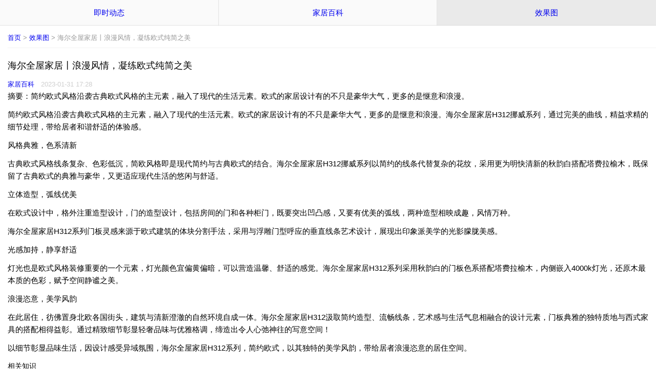

--- FILE ---
content_type: text/html; charset=utf-8
request_url: http://m.jiajubaike.cn/casesview2727.html
body_size: 4366
content:
<!DOCTYPE html>
<html>
<head>
	<meta charset="utf-8">
	<meta name="viewport" content="width=device-width,initial-scale=1,user-scalable=0">
	<title>海尔全屋家居丨浪漫风情，凝练欧式纯简之美_家居百科</title>
        <meta name="description" content="摘要：简约欧式风格沿袭古典欧式风格的主元素，融入了现代的生活元素。欧式的家居设计有的不只是豪华大气，更多的是惬意和浪漫。简约欧式风格沿袭古典欧式风格的主元素，融入了现代的生活元素。欧式的家居设计有的不只是豪华大气，更多的是惬意和浪漫。海尔全屋家居H312挪威系列，通过完美的曲线，精益求精的细节处理，带给居者和谐舒适的体验感。风格典雅，色系清新古典欧式风格线条复杂、色彩低沉，简欧风格即是现代简约与古" />
    	<link rel="shortcut icon" href="favicon.ico">
	<link rel="stylesheet" href="http://m.jiajubaike.cn/skin/weui/dist/style/weui.min.css"/>	
</head>

<body ontouchstart>

<div class="container" id="container">
	<div class="page">

        <div class="page__hd">    
            <!--<div style="text-align:center;font-size:24px;"><a style="color:#666;" href="http://m.jiajubaike.cn/">家居百科</a></div>-->
            
            <div class="page navbar">
                <div class="page__bd" style="height:50px;">
                    <div class="weui-tab">
                            <div class="weui-navbar">
                                <div class="weui-navbar__item ">
                                    <a href="http://m.jiajubaike.cn/news-list.html">即时动态</a>
                                </div>
                                <div class="weui-navbar__item ">
                                    <a href="http://m.jiajubaike.cn/zhidao-list.html">家居百科</a>
                                </div>
                                <div class="weui-navbar__item weui-bar__item_on">
                                    <a href="http://m.jiajubaike.cn/cases-list.html">效果图</a>
                                </div>
                            </div>
                        </div>
                </div>
            </div>
        </div>
        

        
        


  
<div class="page__bd">

	<div class="weui-panel__hd"><div id="position">
<a href="http://m.jiajubaike.cn" >首页</a> &gt; <a href="http://m.jiajubaike.cn/cases-list.html" >效果图</a> &gt; 海尔全屋家居丨浪漫风情，凝练欧式纯简之美</div></div> 
    
    <div class="weui-article">
    	<h1>海尔全屋家居丨浪漫风情，凝练欧式纯简之美</h1>        
        
        <ul class="weui-media-box__info">
            <li class="weui-media-box__info__meta"><a href="http://m.jiajubaike.cn">家居百科</a></li>
            <li class="weui-media-box__info__meta">2023-01-31 17:28</li>            
        </ul>        
        
        <p>摘要：简约欧式风格沿袭古典欧式风格的主元素，融入了现代的生活元素。欧式的家居设计有的不只是豪华大气，更多的是惬意和浪漫。</p><p>简约欧式风格沿袭古典欧式风格的主元素，融入了现代的生活元素。欧式的家居设计有的不只是豪华大气，更多的是惬意和浪漫。海尔全屋家居H312挪威系列，通过完美的曲线，精益求精的细节处理，带给居者和谐舒适的体验感。</p><p><p></p></p><p>风格典雅，色系清新</p><p>古典欧式风格线条复杂、色彩低沉，简欧风格即是现代简约与古典欧式的结合。海尔全屋家居H312挪威系列以简约的线条代替复杂的花纹，采用更为明快清新的秋韵白搭配塔费拉榆木，既保留了古典欧式的典雅与豪华，又更适应现代生活的悠闲与舒适。</p><p><p></p></p><p>立体造型，弧线优美</p><p>在欧式设计中，格外注重造型设计，门的造型设计，包括房间的门和各种柜门，既要突出凹凸感，又要有优美的弧线，两种造型相映成趣，风情万种。</p><p>海尔全屋家居H312系列门板灵感来源于欧式建筑的体块分割手法，采用与浮雕门型呼应的垂直线条艺术设计，展现出印象派美学的光影朦胧美感。</p><p><p></p></p><p>光感加持，静享舒适</p><p>灯光也是欧式风格装修重要的一个元素，灯光颜色宜偏黄偏暗，可以营造温馨、舒适的感觉。海尔全屋家居H312系列采用秋韵白的门板色系搭配塔费拉榆木，内侧嵌入4000k灯光，还原木最本质的色彩，赋予空间静谧之美。</p><p><p></p></p><p>浪漫恣意，美学风韵</p><p>在此居住，彷佛置身北欧各国街头，建筑与清新澄澈的自然环境自成一体。海尔全屋家居H312汲取简约造型、流畅线条，艺术感与生活气息相融合的设计元素，门板典雅的独特质地与西式家具的搭配相得益彰。通过精致细节彰显轻奢品味与优雅格调，缔造出令人心弛神往的写意空间！</p><p><p></p></p><p>以细节彰显品味生活，因设计感受异域氛围，海尔全屋家居H312系列，简约欧式，以其独特的美学风韵，带给居者浪漫恣意的居住空间。</p><p style="font-size:14px;">相关知识</p><p><a class="cached" href="http://m.jiajubaike.cn/casesview2692.html" target="_blank">海尔全屋家居H312系列：简约欧式，独特的美学风韵</a><br /><a class="cached" href="http://m.jiajubaike.cn/newsview63758.html" target="_blank">海尔全屋家居：气韵之美，东方式独特浪漫</a><br /><a class="cached" href="http://m.jiajubaike.cn/newsview54734.html" target="_blank">简·爱保罗简欧风格全屋定制，轻奢与优雅并存</a><br /><a class="cached" href="http://m.jiajubaike.cn/casesview76.html" target="_blank">太子家居：倾心浪漫，定制专属你的欧式风格家居</a><br /><a class="cached" href="http://m.jiajubaike.cn/newsview5542.html" target="_blank">欧美风情-跃层-简欧风格之经典跃层</a><br /><a class="cached" href="http://m.jiajubaike.cn/newsview54978.html" target="_blank">简一瓷砖邂逅意式风情，打造浪漫而优雅的家</a><br /><a class="cached" href="http://m.jiajubaike.cn/casesview639.html" target="_blank">实创装饰完美家装-八达岭孔雀城欧式风情别墅</a><br /><a class="cached" href="http://m.jiajubaike.cn/newsview10163.html" target="_blank">设计有道 迷情于独栋院落的简欧风情</a><br /><a class="cached" href="http://m.jiajubaike.cn/casesview2284.html" target="_blank">欧式艺术在中国的本土诠释，柏厨家居赫斯特的高雅浪漫</a><br /><a class="cached" href="http://m.jiajubaike.cn/newsview45056.html" target="_blank">卡诺亚定制家居馨情时光+米兰之吻系列简雅上市</a><br /></p><p>网址: <a class="a_from" href="http://m.jiajubaike.cn/casesview2727.html">海尔全屋家居丨浪漫风情，凝练欧式纯简之美</a> http://m.jiajubaike.cn/casesview2727.html</p><div class="tags">所属分类：<a href="http://m.jiajubaike.cn/cases-list-cid-6.html" target="_blank">美式</a> </div>
        
        <!-- before c -->
                <!-- after c -->
                <!-- share -->
            </div>
    
    		<div class="weui-panel weui-panel_access">        	
            
            <div class="weui-panel__hd"><a class="weui-btn weui-btn_primary" href="http://m.jiajubaike.cn/cases-list.html">最新效果图</a></div>
            <div class="weui-panel__bd">                
                    <a href="http://m.jiajubaike.cn/casesview3292.html" class="weui-media-box weui-media-box_appmsg"><div class="weui-media-box__hd">
                        <img src="http://img.jiajubaike.cn/upload/cases/2025/1226/thumb/20251226121404_36s_lb1nt2cg.jpg" alt="全友130㎡现代风，黑白配质感爆棚！" width="45" height="60" style="padding:0px 7px 0px 7px; "  class="weui-media-box__thumb" />
                    </div>
                    <div class="weui-media-box__bd">
                        <h4 class="weui-media-box__title">全友130㎡现代风，黑白配质感爆棚！</h4>
                        <p class="weui-media-box__desc"></p>
                    </div></a><a href="http://m.jiajubaike.cn/casesview3291.html" class="weui-media-box weui-media-box_appmsg"><div class="weui-media-box__hd">
                        <img src="http://img.jiajubaike.cn/upload/cases/2025/1226/thumb/20251226121212_36r_3g4l60o.jpg" alt="全友案例丨130㎡现代时尚风，黑白配色质感真绝了！" width="45" height="60" style="padding:0px 7px 0px 7px; "  class="weui-media-box__thumb" />
                    </div>
                    <div class="weui-media-box__bd">
                        <h4 class="weui-media-box__title">全友案例丨130㎡现代时尚风，黑白配色质感真绝了！</h4>
                        <p class="weui-media-box__desc"></p>
                    </div></a>                                
            </div>
        </div>

        <div class="weui-panel weui-panel_access">        	
            
            <div class="weui-panel__hd"><a class="weui-btn weui-btn_primary" href="http://m.jiajubaike.cn/cases-list.html">热点效果图</a></div>
            <div class="weui-panel__bd">                
                    <a href="http://m.jiajubaike.cn/casesview1754.html" class="weui-media-box weui-media-box_appmsg"><div class="weui-media-box__hd">
                        <img src="http://img.jiajubaike.cn/upload/cases/2020/0616/thumb/20200616100102_1mq_an2e88ag.jpg" width="60" height="33" alt="新中式风格 | 一个精致优雅的蓝色风情家"/>
                    </div>
                    <div class="weui-media-box__bd">
                        <h4 class="weui-media-box__title">新中式风格 | 一个精致优雅的蓝色风情家</h4>
                        <p class="weui-media-box__desc">案例详情 有一种蓝，代表着幸福和浪漫有一种蓝，它每一个细节和理...</p>
                    </div></a><a href="http://m.jiajubaike.cn/casesview1753.html" class="weui-media-box weui-media-box_appmsg"><div class="weui-media-box__hd">
                        <img src="http://img.jiajubaike.cn/upload/cases/2020/0616/thumb/20200616091104_1mp_e82tkk94.jpg" width="60" height="34" alt="明星私宅大解析！现代、轻奢、新中式这样搭超级美！"/>
                    </div>
                    <div class="weui-media-box__bd">
                        <h4 class="weui-media-box__title">明星私宅大解析！现代、轻奢、新中式这样搭超级美！</h4>
                        <p class="weui-media-box__desc">近年来,真人秀节目占据着国内综艺的半壁江山,明星生活也随之展露...</p>
                    </div></a>                                
            </div>
        </div>
        
        <div class="weui-panel weui-panel_access">        	
            
            <div class="weui-panel__hd"><a class="weui-btn weui-btn_primary" href="http://m.jiajubaike.cn/cases-list.html">推荐效果图</a></div>
            <div class="weui-panel__bd">                
                    <a href="http://m.jiajubaike.cn/casesview1756.html" class="weui-media-box weui-media-box_appmsg"><div class="weui-media-box__hd">
                        <img src="http://img.jiajubaike.cn/upload/cases/2020/0616/thumb/20200616161302_1ms_ddqqimk.jpg" alt="北京长安太和酒店,让德国贝缇Bette与现代中国风的碰撞" width="60" height="44" style="padding:7px 0px 7px 0px; "  class="weui-media-box__thumb" />
                    </div>
                    <div class="weui-media-box__bd">
                        <h4 class="weui-media-box__title">北京长安太和酒店,让德国贝缇Bette与现代中国风的碰撞</h4>
                        <p class="weui-media-box__desc">一提到北京，大家的反应一定是不约而同的——首都。这座融合了现...</p>
                    </div></a><a href="http://m.jiajubaike.cn/casesview1752.html" class="weui-media-box weui-media-box_appmsg"><div class="weui-media-box__hd">
                        <img src="http://img.jiajubaike.cn/upload/cases/2020/0616/thumb/20200616090203_1mo_3m6vjrg.jpg" alt="欧式风格家装的优点，都集中在这个87㎡的房子" width="60" height="39" style="padding:10px 0px 10px 0px; "  class="weui-media-box__thumb" />
                    </div>
                    <div class="weui-media-box__bd">
                        <h4 class="weui-media-box__title">欧式风格家装的优点，都集中在这个87㎡的房子</h4>
                        <p class="weui-media-box__desc">案例详情 在还没买房子的时候，林小姐小两口就已经幻想过无数遍自...</p>
                    </div></a>
            </div>
        </div>
            
		<div class="weui-panel">
            <div class="weui-panel__hd">热门点击排行</div>
            <div class="weui-panel__bd">
                <div class="weui-media-box weui-media-box_small-appmsg">
                    <div class="weui-cells">
                    	



<a class="weui-cell weui-cell_access" href="http://m.jiajubaike.cn/casesview2339.html">
                            <div class="weui-cell__bd weui-cell_primary">
                                <p>《一起下厨房》正式开播,四季沐歌厨电演绎时尚田园水果派对</p>
                            </div>
                            <span class="weui-cell__ft"></span>
                        </a><a class="weui-cell weui-cell_access" href="http://m.jiajubaike.cn/casesview2343.html">
                            <div class="weui-cell__bd weui-cell_primary">
                                <p>【YASLAN】自然田园风采 享受都市慢生活</p>
                            </div>
                            <span class="weui-cell__ft"></span>
                        </a>
                    </div>
                </div>
            </div>
        </div>
            
		<div class="weui-panel">
            <div class="weui-panel__hd">效果图分类导航</div>
            <div class="weui-panel__bd">
                <div class="weui-media-box weui-media-box_small-appmsg">
                    <div class="weui-cells">                        
                        
                            

                    <a class="weui-cell weui-cell_access" href="http://m.jiajubaike.cn/cases-list-cid-2.html">
                            <div class="weui-cell__bd weui-cell_primary">
                                <p>简约</p>
                            </div>
                            <span class="weui-cell__ft"></span>
                        </a><a class="weui-cell weui-cell_access" href="http://m.jiajubaike.cn/cases-list-cid-3.html">
                            <div class="weui-cell__bd weui-cell_primary">
                                <p>现代</p>
                            </div>
                            <span class="weui-cell__ft"></span>
                        </a><a class="weui-cell weui-cell_access" href="http://m.jiajubaike.cn/cases-list-cid-4.html">
                            <div class="weui-cell__bd weui-cell_primary">
                                <p>中式</p>
                            </div>
                            <span class="weui-cell__ft"></span>
                        </a><a class="weui-cell weui-cell_access" href="http://m.jiajubaike.cn/cases-list-cid-5.html">
                            <div class="weui-cell__bd weui-cell_primary">
                                <p>欧式</p>
                            </div>
                            <span class="weui-cell__ft"></span>
                        </a><a class="weui-cell weui-cell_access" href="http://m.jiajubaike.cn/cases-list-cid-6.html">
                            <div class="weui-cell__bd weui-cell_primary">
                                <p>美式</p>
                            </div>
                            <span class="weui-cell__ft"></span>
                        </a><a class="weui-cell weui-cell_access" href="http://m.jiajubaike.cn/cases-list-cid-7.html">
                            <div class="weui-cell__bd weui-cell_primary">
                                <p>田园</p>
                            </div>
                            <span class="weui-cell__ft"></span>
                        </a>
                    </div>
                </div>
            </div>
        </div>


</div>


        <div class="page__ft">
        
            <div class="weui-footer">
                <p class="weui-footer__links">
                                
                </p>
                <p class="weui-footer__text">Copyright © 家居百科 </p>
            </div>
            
            <!-- tj -->
            <script>
(function(){
    var bp = document.createElement('script');
    var curProtocol = window.location.protocol.split(':')[0];
    if (curProtocol === 'https') {
        bp.src = 'https://zz.bdstatic.com/linksubmit/push.js';
    }
    else {
        bp.src = 'http://push.zhanzhang.baidu.com/push.js';
    }
    var s = document.getElementsByTagName("script")[0];
    s.parentNode.insertBefore(bp, s);
})();
</script>

<script>
var _hmt = _hmt || [];
(function() {
  var hm = document.createElement("script");
  hm.src = "https://hm.baidu.com/hm.js?c3bd882d9e5d49da5bfbbcabf8ed7078";
  var s = document.getElementsByTagName("script")[0]; 
  s.parentNode.insertBefore(hm, s);
})();
</script>

        
        </div> 

	</div>
</div>
</body>
</html>